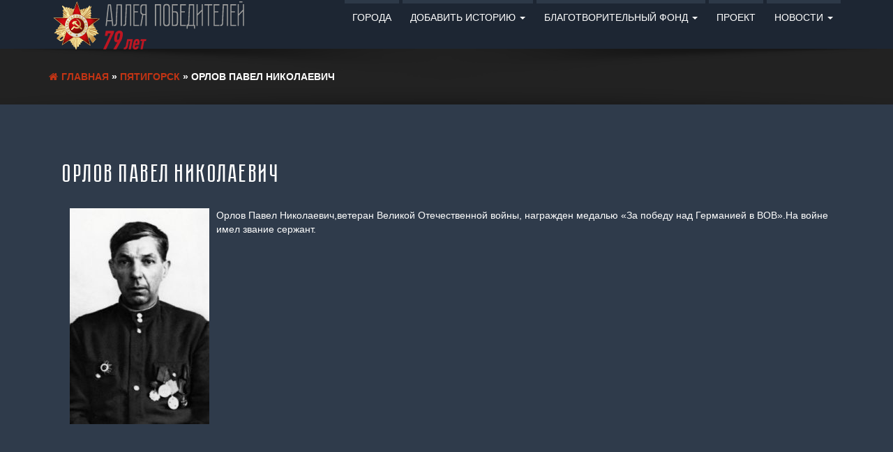

--- FILE ---
content_type: text/html; charset=UTF-8
request_url: http://pobeda.lizing-p.ru/pjatigorsk/orlov-pavel-nikolaevich.html
body_size: 13714
content:
<!DOCTYPE html>
<html lang="ru-RU">
	<head>
		<meta http-equiv="content-type" content="text/html; charset=UTF-8" />
		<meta http-equiv="X-UA-Compatible" content="IE=edge">
		<meta name="viewport" content="width=device-width, initial-scale=1">
		<link rel="pingback" href="http://pobeda.lizing-p.ru/xmlrpc.php" />
		
		
		
		
<meta name="description" content="" />


<meta name="keywords" content="" />		
		
		
		
		
		<title>Орлов Павел Николаевич &#8212; Аллея победителей</title>
<meta name='robots' content='max-image-preview:large' />
<link rel="alternate" type="application/rss+xml" title="Аллея победителей &raquo; Лента" href="http://pobeda.lizing-p.ru/feed" />
<link rel="alternate" type="application/rss+xml" title="Аллея победителей &raquo; Лента комментариев" href="http://pobeda.lizing-p.ru/comments/feed" />
<link rel="alternate" type="application/rss+xml" title="Аллея победителей &raquo; Лента комментариев к &laquo;Орлов Павел Николаевич&raquo;" href="http://pobeda.lizing-p.ru/pjatigorsk/orlov-pavel-nikolaevich.html/feed" />
<script type="text/javascript">
window._wpemojiSettings = {"baseUrl":"https:\/\/s.w.org\/images\/core\/emoji\/14.0.0\/72x72\/","ext":".png","svgUrl":"https:\/\/s.w.org\/images\/core\/emoji\/14.0.0\/svg\/","svgExt":".svg","source":{"concatemoji":"http:\/\/pobeda.lizing-p.ru\/wp-includes\/js\/wp-emoji-release.min.js?ver=6.1.9"}};
/*! This file is auto-generated */
!function(e,a,t){var n,r,o,i=a.createElement("canvas"),p=i.getContext&&i.getContext("2d");function s(e,t){var a=String.fromCharCode,e=(p.clearRect(0,0,i.width,i.height),p.fillText(a.apply(this,e),0,0),i.toDataURL());return p.clearRect(0,0,i.width,i.height),p.fillText(a.apply(this,t),0,0),e===i.toDataURL()}function c(e){var t=a.createElement("script");t.src=e,t.defer=t.type="text/javascript",a.getElementsByTagName("head")[0].appendChild(t)}for(o=Array("flag","emoji"),t.supports={everything:!0,everythingExceptFlag:!0},r=0;r<o.length;r++)t.supports[o[r]]=function(e){if(p&&p.fillText)switch(p.textBaseline="top",p.font="600 32px Arial",e){case"flag":return s([127987,65039,8205,9895,65039],[127987,65039,8203,9895,65039])?!1:!s([55356,56826,55356,56819],[55356,56826,8203,55356,56819])&&!s([55356,57332,56128,56423,56128,56418,56128,56421,56128,56430,56128,56423,56128,56447],[55356,57332,8203,56128,56423,8203,56128,56418,8203,56128,56421,8203,56128,56430,8203,56128,56423,8203,56128,56447]);case"emoji":return!s([129777,127995,8205,129778,127999],[129777,127995,8203,129778,127999])}return!1}(o[r]),t.supports.everything=t.supports.everything&&t.supports[o[r]],"flag"!==o[r]&&(t.supports.everythingExceptFlag=t.supports.everythingExceptFlag&&t.supports[o[r]]);t.supports.everythingExceptFlag=t.supports.everythingExceptFlag&&!t.supports.flag,t.DOMReady=!1,t.readyCallback=function(){t.DOMReady=!0},t.supports.everything||(n=function(){t.readyCallback()},a.addEventListener?(a.addEventListener("DOMContentLoaded",n,!1),e.addEventListener("load",n,!1)):(e.attachEvent("onload",n),a.attachEvent("onreadystatechange",function(){"complete"===a.readyState&&t.readyCallback()})),(e=t.source||{}).concatemoji?c(e.concatemoji):e.wpemoji&&e.twemoji&&(c(e.twemoji),c(e.wpemoji)))}(window,document,window._wpemojiSettings);
</script>
<style type="text/css">
img.wp-smiley,
img.emoji {
	display: inline !important;
	border: none !important;
	box-shadow: none !important;
	height: 1em !important;
	width: 1em !important;
	margin: 0 0.07em !important;
	vertical-align: -0.1em !important;
	background: none !important;
	padding: 0 !important;
}
</style>
	<link rel='stylesheet' id='wp-block-library-css' href='http://pobeda.lizing-p.ru/wp-includes/css/dist/block-library/style.min.css?ver=6.1.9' type='text/css' media='all' />
<link rel='stylesheet' id='classic-theme-styles-css' href='http://pobeda.lizing-p.ru/wp-includes/css/classic-themes.min.css?ver=1' type='text/css' media='all' />
<style id='global-styles-inline-css' type='text/css'>
body{--wp--preset--color--black: #000000;--wp--preset--color--cyan-bluish-gray: #abb8c3;--wp--preset--color--white: #ffffff;--wp--preset--color--pale-pink: #f78da7;--wp--preset--color--vivid-red: #cf2e2e;--wp--preset--color--luminous-vivid-orange: #ff6900;--wp--preset--color--luminous-vivid-amber: #fcb900;--wp--preset--color--light-green-cyan: #7bdcb5;--wp--preset--color--vivid-green-cyan: #00d084;--wp--preset--color--pale-cyan-blue: #8ed1fc;--wp--preset--color--vivid-cyan-blue: #0693e3;--wp--preset--color--vivid-purple: #9b51e0;--wp--preset--gradient--vivid-cyan-blue-to-vivid-purple: linear-gradient(135deg,rgba(6,147,227,1) 0%,rgb(155,81,224) 100%);--wp--preset--gradient--light-green-cyan-to-vivid-green-cyan: linear-gradient(135deg,rgb(122,220,180) 0%,rgb(0,208,130) 100%);--wp--preset--gradient--luminous-vivid-amber-to-luminous-vivid-orange: linear-gradient(135deg,rgba(252,185,0,1) 0%,rgba(255,105,0,1) 100%);--wp--preset--gradient--luminous-vivid-orange-to-vivid-red: linear-gradient(135deg,rgba(255,105,0,1) 0%,rgb(207,46,46) 100%);--wp--preset--gradient--very-light-gray-to-cyan-bluish-gray: linear-gradient(135deg,rgb(238,238,238) 0%,rgb(169,184,195) 100%);--wp--preset--gradient--cool-to-warm-spectrum: linear-gradient(135deg,rgb(74,234,220) 0%,rgb(151,120,209) 20%,rgb(207,42,186) 40%,rgb(238,44,130) 60%,rgb(251,105,98) 80%,rgb(254,248,76) 100%);--wp--preset--gradient--blush-light-purple: linear-gradient(135deg,rgb(255,206,236) 0%,rgb(152,150,240) 100%);--wp--preset--gradient--blush-bordeaux: linear-gradient(135deg,rgb(254,205,165) 0%,rgb(254,45,45) 50%,rgb(107,0,62) 100%);--wp--preset--gradient--luminous-dusk: linear-gradient(135deg,rgb(255,203,112) 0%,rgb(199,81,192) 50%,rgb(65,88,208) 100%);--wp--preset--gradient--pale-ocean: linear-gradient(135deg,rgb(255,245,203) 0%,rgb(182,227,212) 50%,rgb(51,167,181) 100%);--wp--preset--gradient--electric-grass: linear-gradient(135deg,rgb(202,248,128) 0%,rgb(113,206,126) 100%);--wp--preset--gradient--midnight: linear-gradient(135deg,rgb(2,3,129) 0%,rgb(40,116,252) 100%);--wp--preset--duotone--dark-grayscale: url('#wp-duotone-dark-grayscale');--wp--preset--duotone--grayscale: url('#wp-duotone-grayscale');--wp--preset--duotone--purple-yellow: url('#wp-duotone-purple-yellow');--wp--preset--duotone--blue-red: url('#wp-duotone-blue-red');--wp--preset--duotone--midnight: url('#wp-duotone-midnight');--wp--preset--duotone--magenta-yellow: url('#wp-duotone-magenta-yellow');--wp--preset--duotone--purple-green: url('#wp-duotone-purple-green');--wp--preset--duotone--blue-orange: url('#wp-duotone-blue-orange');--wp--preset--font-size--small: 13px;--wp--preset--font-size--medium: 20px;--wp--preset--font-size--large: 36px;--wp--preset--font-size--x-large: 42px;--wp--preset--spacing--20: 0.44rem;--wp--preset--spacing--30: 0.67rem;--wp--preset--spacing--40: 1rem;--wp--preset--spacing--50: 1.5rem;--wp--preset--spacing--60: 2.25rem;--wp--preset--spacing--70: 3.38rem;--wp--preset--spacing--80: 5.06rem;}:where(.is-layout-flex){gap: 0.5em;}body .is-layout-flow > .alignleft{float: left;margin-inline-start: 0;margin-inline-end: 2em;}body .is-layout-flow > .alignright{float: right;margin-inline-start: 2em;margin-inline-end: 0;}body .is-layout-flow > .aligncenter{margin-left: auto !important;margin-right: auto !important;}body .is-layout-constrained > .alignleft{float: left;margin-inline-start: 0;margin-inline-end: 2em;}body .is-layout-constrained > .alignright{float: right;margin-inline-start: 2em;margin-inline-end: 0;}body .is-layout-constrained > .aligncenter{margin-left: auto !important;margin-right: auto !important;}body .is-layout-constrained > :where(:not(.alignleft):not(.alignright):not(.alignfull)){max-width: var(--wp--style--global--content-size);margin-left: auto !important;margin-right: auto !important;}body .is-layout-constrained > .alignwide{max-width: var(--wp--style--global--wide-size);}body .is-layout-flex{display: flex;}body .is-layout-flex{flex-wrap: wrap;align-items: center;}body .is-layout-flex > *{margin: 0;}:where(.wp-block-columns.is-layout-flex){gap: 2em;}.has-black-color{color: var(--wp--preset--color--black) !important;}.has-cyan-bluish-gray-color{color: var(--wp--preset--color--cyan-bluish-gray) !important;}.has-white-color{color: var(--wp--preset--color--white) !important;}.has-pale-pink-color{color: var(--wp--preset--color--pale-pink) !important;}.has-vivid-red-color{color: var(--wp--preset--color--vivid-red) !important;}.has-luminous-vivid-orange-color{color: var(--wp--preset--color--luminous-vivid-orange) !important;}.has-luminous-vivid-amber-color{color: var(--wp--preset--color--luminous-vivid-amber) !important;}.has-light-green-cyan-color{color: var(--wp--preset--color--light-green-cyan) !important;}.has-vivid-green-cyan-color{color: var(--wp--preset--color--vivid-green-cyan) !important;}.has-pale-cyan-blue-color{color: var(--wp--preset--color--pale-cyan-blue) !important;}.has-vivid-cyan-blue-color{color: var(--wp--preset--color--vivid-cyan-blue) !important;}.has-vivid-purple-color{color: var(--wp--preset--color--vivid-purple) !important;}.has-black-background-color{background-color: var(--wp--preset--color--black) !important;}.has-cyan-bluish-gray-background-color{background-color: var(--wp--preset--color--cyan-bluish-gray) !important;}.has-white-background-color{background-color: var(--wp--preset--color--white) !important;}.has-pale-pink-background-color{background-color: var(--wp--preset--color--pale-pink) !important;}.has-vivid-red-background-color{background-color: var(--wp--preset--color--vivid-red) !important;}.has-luminous-vivid-orange-background-color{background-color: var(--wp--preset--color--luminous-vivid-orange) !important;}.has-luminous-vivid-amber-background-color{background-color: var(--wp--preset--color--luminous-vivid-amber) !important;}.has-light-green-cyan-background-color{background-color: var(--wp--preset--color--light-green-cyan) !important;}.has-vivid-green-cyan-background-color{background-color: var(--wp--preset--color--vivid-green-cyan) !important;}.has-pale-cyan-blue-background-color{background-color: var(--wp--preset--color--pale-cyan-blue) !important;}.has-vivid-cyan-blue-background-color{background-color: var(--wp--preset--color--vivid-cyan-blue) !important;}.has-vivid-purple-background-color{background-color: var(--wp--preset--color--vivid-purple) !important;}.has-black-border-color{border-color: var(--wp--preset--color--black) !important;}.has-cyan-bluish-gray-border-color{border-color: var(--wp--preset--color--cyan-bluish-gray) !important;}.has-white-border-color{border-color: var(--wp--preset--color--white) !important;}.has-pale-pink-border-color{border-color: var(--wp--preset--color--pale-pink) !important;}.has-vivid-red-border-color{border-color: var(--wp--preset--color--vivid-red) !important;}.has-luminous-vivid-orange-border-color{border-color: var(--wp--preset--color--luminous-vivid-orange) !important;}.has-luminous-vivid-amber-border-color{border-color: var(--wp--preset--color--luminous-vivid-amber) !important;}.has-light-green-cyan-border-color{border-color: var(--wp--preset--color--light-green-cyan) !important;}.has-vivid-green-cyan-border-color{border-color: var(--wp--preset--color--vivid-green-cyan) !important;}.has-pale-cyan-blue-border-color{border-color: var(--wp--preset--color--pale-cyan-blue) !important;}.has-vivid-cyan-blue-border-color{border-color: var(--wp--preset--color--vivid-cyan-blue) !important;}.has-vivid-purple-border-color{border-color: var(--wp--preset--color--vivid-purple) !important;}.has-vivid-cyan-blue-to-vivid-purple-gradient-background{background: var(--wp--preset--gradient--vivid-cyan-blue-to-vivid-purple) !important;}.has-light-green-cyan-to-vivid-green-cyan-gradient-background{background: var(--wp--preset--gradient--light-green-cyan-to-vivid-green-cyan) !important;}.has-luminous-vivid-amber-to-luminous-vivid-orange-gradient-background{background: var(--wp--preset--gradient--luminous-vivid-amber-to-luminous-vivid-orange) !important;}.has-luminous-vivid-orange-to-vivid-red-gradient-background{background: var(--wp--preset--gradient--luminous-vivid-orange-to-vivid-red) !important;}.has-very-light-gray-to-cyan-bluish-gray-gradient-background{background: var(--wp--preset--gradient--very-light-gray-to-cyan-bluish-gray) !important;}.has-cool-to-warm-spectrum-gradient-background{background: var(--wp--preset--gradient--cool-to-warm-spectrum) !important;}.has-blush-light-purple-gradient-background{background: var(--wp--preset--gradient--blush-light-purple) !important;}.has-blush-bordeaux-gradient-background{background: var(--wp--preset--gradient--blush-bordeaux) !important;}.has-luminous-dusk-gradient-background{background: var(--wp--preset--gradient--luminous-dusk) !important;}.has-pale-ocean-gradient-background{background: var(--wp--preset--gradient--pale-ocean) !important;}.has-electric-grass-gradient-background{background: var(--wp--preset--gradient--electric-grass) !important;}.has-midnight-gradient-background{background: var(--wp--preset--gradient--midnight) !important;}.has-small-font-size{font-size: var(--wp--preset--font-size--small) !important;}.has-medium-font-size{font-size: var(--wp--preset--font-size--medium) !important;}.has-large-font-size{font-size: var(--wp--preset--font-size--large) !important;}.has-x-large-font-size{font-size: var(--wp--preset--font-size--x-large) !important;}
.wp-block-navigation a:where(:not(.wp-element-button)){color: inherit;}
:where(.wp-block-columns.is-layout-flex){gap: 2em;}
.wp-block-pullquote{font-size: 1.5em;line-height: 1.6;}
</style>
<link rel='stylesheet' id='contact-form-7-css' href='http://pobeda.lizing-p.ru/wp-content/plugins/contact-form-7/includes/css/styles.css?ver=5.7.4' type='text/css' media='all' />
<link rel='stylesheet' id='usp_style-css' href='http://pobeda.lizing-p.ru/wp-content/themes/eleganto/usp/usp.css?ver=20230311' type='text/css' media='all' />
<link rel='stylesheet' id='bootstrap-css' href='http://pobeda.lizing-p.ru/wp-content/themes/eleganto/css/bootstrap.css?ver=3.3.6' type='text/css' media='all' />
<link rel='stylesheet' id='eleganto-stylesheet-css' href='http://pobeda.lizing-p.ru/wp-content/themes/eleganto/style.css?ver=1.2.1' type='text/css' media='all' />
<link rel='stylesheet' id='font-awesome-css' href='http://pobeda.lizing-p.ru/wp-content/themes/eleganto/css/font-awesome.min.css?ver=4.7.0' type='text/css' media='all' />
<link rel='stylesheet' id='flexslider-css' href='http://pobeda.lizing-p.ru/wp-content/themes/eleganto/css/flexslider.css?ver=2.6.0' type='text/css' media='all' />
<link rel='stylesheet' id='eleganto-portfolio-css-css' href='http://pobeda.lizing-p.ru/wp-content/themes/eleganto/css/portfolio.css?ver=1' type='text/css' media='all' />
<!--n2css--><script type='text/javascript' src='http://pobeda.lizing-p.ru/wp-includes/js/jquery/jquery.min.js?ver=3.6.1' id='jquery-core-js'></script>
<script type='text/javascript' src='http://pobeda.lizing-p.ru/wp-includes/js/jquery/jquery-migrate.min.js?ver=3.3.2' id='jquery-migrate-js'></script>
<script type='text/javascript' src='http://pobeda.lizing-p.ru/wp-content/plugins/user-submitted-posts/resources/jquery.cookie.js?ver=20230311' id='usp_cookie-js'></script>
<script type='text/javascript' src='http://pobeda.lizing-p.ru/wp-content/plugins/user-submitted-posts/resources/jquery.parsley.min.js?ver=20230311' id='usp_parsley-js'></script>
<script type='text/javascript' id='usp_core-js-before'>
var usp_custom_field = "usp_custom_field"; var usp_custom_field_2 = "             \u0421\u043e\u0433\u043b\u0430\u0441\u0435\u043d(\u0430) \u043d\u0430 \u043e\u0431\u0440\u0430\u0431\u043e\u0442\u043a\u0443 \u043f\u0435\u0440\u0441\u043e\u043d\u0430\u043b\u044c\u043d\u044b\u0445 \u0434\u0430\u043d\u043d\u044b\u0445    "; var usp_custom_checkbox = "usp_custom_checkbox"; var usp_case_sensitivity = "false"; var usp_challenge_response = "8"; var usp_min_images = 0; var usp_max_images = 1; var usp_parsley_error = "\u041d\u0435\u043f\u0440\u0430\u0432\u0438\u043b\u044c\u043d\u044b\u0439 \u043e\u0442\u0432\u0435\u0442."; var usp_multiple_cats = 0; var usp_existing_tags = 0; var usp_recaptcha_disp = "hide"; var usp_recaptcha_vers = "2"; var usp_recaptcha_key = ""; 
</script>
<script type='text/javascript' src='http://pobeda.lizing-p.ru/wp-content/plugins/user-submitted-posts/resources/jquery.usp.core.js?ver=20230311' id='usp_core-js'></script>
<link rel="https://api.w.org/" href="http://pobeda.lizing-p.ru/wp-json/" /><link rel="alternate" type="application/json" href="http://pobeda.lizing-p.ru/wp-json/wp/v2/posts/15251" /><link rel="EditURI" type="application/rsd+xml" title="RSD" href="http://pobeda.lizing-p.ru/xmlrpc.php?rsd" />
<link rel="wlwmanifest" type="application/wlwmanifest+xml" href="http://pobeda.lizing-p.ru/wp-includes/wlwmanifest.xml" />
<meta name="generator" content="WordPress 6.1.9" />
<link rel="canonical" href="http://pobeda.lizing-p.ru/pjatigorsk/orlov-pavel-nikolaevich.html" />
<link rel='shortlink' href='http://pobeda.lizing-p.ru/?p=15251' />
<link rel="alternate" type="application/json+oembed" href="http://pobeda.lizing-p.ru/wp-json/oembed/1.0/embed?url=http%3A%2F%2Fpobeda.lizing-p.ru%2Fpjatigorsk%2Forlov-pavel-nikolaevich.html" />
<link rel="alternate" type="text/xml+oembed" href="http://pobeda.lizing-p.ru/wp-json/oembed/1.0/embed?url=http%3A%2F%2Fpobeda.lizing-p.ru%2Fpjatigorsk%2Forlov-pavel-nikolaevich.html&#038;format=xml" />
<style type="text/css" id="custom-background-css">
body.custom-background { background-color: #2f3b4b; background-image: url("http://testsite.altcreative.ru/wp-content/uploads/2019/12/bg-03-3.jpg"); background-position: center center; background-size: auto; background-repeat: no-repeat; background-attachment: fixed; }
</style>
	<link rel="icon" href="http://pobeda.lizing-p.ru/wp-content/uploads/2019/12/favicon.jpg" sizes="32x32" />
<link rel="icon" href="http://pobeda.lizing-p.ru/wp-content/uploads/2019/12/favicon.jpg" sizes="192x192" />
<link rel="apple-touch-icon" href="http://pobeda.lizing-p.ru/wp-content/uploads/2019/12/favicon.jpg" />
<meta name="msapplication-TileImage" content="http://pobeda.lizing-p.ru/wp-content/uploads/2019/12/favicon.jpg" />
		<style type="text/css" id="wp-custom-css">
			@font-face { 
    font-family: nottitle; 
    src: url('/wp-content/themes/eleganto/fonts/pobeda-bold.ttf'); 
  }
   @font-face { 
    font-family: nottitle !important; 
  }
  
  h1, .h1,
  h2, .h2,
  h3, .h3,
  h4, .h4,
  h5, .h5,
  h6, .h6,
  #primary-menu, h3 a {
  font-family:'nottitle' !important;
      letter-spacing: 0.5px;
      font-weight: normal;
  }
  
  .intro h3 {
      opacity: 1;
      color: #ffffff;
      word-break: normal;
      width:80%;
          margin:0 auto;
      min-width:380px;
  }
  
  .intro {
      padding-top: 110px;
      padding-bottom: 110px;
  }
  
  .rsrc-author-credits {
      padding: 5px;
  }
  
  ul#menu-glavnoe-menju-1, .rsrc-top-menu, #back-top {
      display: none !important;
  }
  
  .navbar-inverse .navbar-nav > .active > a, .navbar-inverse .navbar-nav > .active > a:hover, .navbar-inverse .navbar-nav > .active > a:focus {
      color: #ffffff;
      background-color: rgba(47, 59, 75, 0.9);
  }
  #main-navigation .nav a:after {
      background-color: rgba(47, 59, 75, 0.9);
  }
  
  .btn-default:hover, .btn-default:focus, .btn-default:active, .btn-default.active, .open > .dropdown-toggle.btn, .btn-default:active, .btn-default.active, input[type="submit"]:hover, button:hover, a.comment-reply-link:hover {
      border-color: #87210a;
      background-color: #87210a;
  }
  .btn-default, input[type="submit"], button, a.comment-reply-link {
      border: 2px solid #87210a;
      color: #87210a;
  }
  #back-top span {
      background-color: #87210a;
  }
  a {
      color: #c33414;
  }
  input.wpcf7-form-control.wpcf7-submit {
      color: #fff;
  }
  input, button, select, textarea {
      color: #a7a7a7;
  }
  input#user-submitted-post {
      color: #ffffff !important;
  }
  .btn-default, input[type="submit"], button, a.comment-reply-link {
      color: #ffffff !important;
  }
  a:hover, a:focus {
      color: #c73615;
  }
  
  .flexslider-inner {
      width: 1px;
      height: 1px;
  overflow: hidden;
      background-color: rgba(0, 0, 0, 0);
  }
  
  
  .single-post .entry-content img {
      float: left;
      margin: 0 10px;
  }
  
  
  .entry-summary, .post-meta {
  display:none;
  }
  .single-thumbnail {
      display: none;
  }
  .category-novosti .single-thumbnail {
      display: block !important;
  }
  .category-novosti img, .category-novosti img {
      max-width: 100% !important;
      max-height: 100% !important;
  }
  .category-novosti .post-navigation {
      display: none;
  }
  .category-novosti article.article-content {
      width: 50%;
      height: auto;
  }
  .category-novosti article header h2 {
      height: auto;
  }
  .category-novosti .rsrc-content {
      max-width: 940px;
  }
  .category-novosti .featured-thumbnail img {
      max-height: 300px !important;
      overflow: hidden;
      object-fit: cover;
      object-position: 0 0;
  }
  .category-novosti a.btn.btn-default.btn-md {
      display: none;
  }
  .category-novosti .rsrc-footer img, .category-novosti .rsrc-footer img {
      max-height: 40px !important;
  }
  .category-novosti .featured-thumbnail img {
      border:0px;
  }
  @media screen and (max-width:768px) {
      .category-novosti article.article-content {
      width: 95% !important;
          margin:0 auto !important;
  }
  .category-novosti .featured-thumbnail img {
      max-height: 500px !important;
  }
  .category-novosti article.article-content {
      height: auto !important;
  }
  }
  
  
  .single-post .category-novosti .entry-content img {
      float: none;
      margin: 0 auto;
      pointer-events: none !important;
      cursor: default !important;
  }
  .single-post .category-novosti .entry-content a img {
      pointer-events: none !important;
      cursor: default !important;
  }
  img.alignright { float: right; margin: 0 0 1em 1em; }
  img.alignleft { float: left; margin: 0 1em 1em 0; }
  img.aligncenter {
		display: block;
		margin-left: auto;
		margin-right: auto;
}
  .alignright { float: right; }
  .alignleft { float: left; }
  .aligncenter { display: block; margin-left: auto; margin-right: auto; }
  
  
  
  
  @media screen and (min-width: 992px) {
  article.article-content {
      width: 20%;
      height:470px;
  }
      article.article-content:nth-of-type(3n+1), article.article-content:nth-of-type(4n+1) {
      clear: none;
  }
      article header h2 {
      height: 109px;
  }
  }
  @media screen and (max-width: 991px) {
      .divleft, .divright, .divcenter {
          width:100% !important;
              max-height: 600px !important;
      }
  article.article-content {
      width: 30%;
      float: left;
  }
      article.article-content:nth-of-type(2n+1) {
      clear: none;
  }
      article header h2 {
      height: 109px;
  }
  }
  @media (min-width: 768px) and (max-width: 1200px) {
      .second.table-cell {
              width: 30% !important;
      }
      .second.table-cell h3 {
      font-size: 1.4em !important;
  }
          .second.table-cell h4 {
      font-size: 1.2em !important;
              padding-top: 7px;
  }
  }
  @media (min-width: 668px) and (max-width: 768px) {
      .second.table-cell h2 {
          font-size: 2em !important;
      }
  .second.table-cell {
      min-width: 200px !important;
      padding: 5px 10px !important;
  }
      .second.table-cell p {
      display: none;
  }
      .third.table-cell {
      width: 25% !important;
      min-width: 190px !important;
      padding: 10px !important;
  }
  }
  @media screen and (max-width: 668px) {
          .first.table-cell img {
          display:none;
      }
              .second.table-cell h3 {
      font-size: 1.4em !important;
  }
      .second.table-cell h4 {
      padding-top: 0;
  }
  }
  @media screen and (max-width: 450px) {
  article.article-content {
      width: 49%;
      float: left;
      height:392px;
  }
      article.article-content:nth-of-type(2n+1) {
      clear: none;
  }
      .intro h3 {
          font-size: 1.5em !important;
      }
      .intro {
      padding-top: 50px;
      padding-bottom: 70px;
  }
      .second.table-cell, .third.table-cell {
      text-align: center;
      width: 100% !important;
  }
      .rsrc-main-menu {
      top: 0 !important;
  }
  }
  
  
  
  
  
  
  
  @media screen and (min-width:768px) {
      .rsrc-main-menu {
      background: -moz-linear-gradient(top, rgba(0, 0, 0, 0.85) 0%, rgba(0, 0, 0, 0.66) 100%);
      background: -webkit-linear-gradient(top, rgba(0, 0, 0, 0.85) 0%, rgba(0, 0, 0, 0.66) 100%);
      background: linear-gradient(to bottom, #1d2633 0%, #1d2633 100%);
      filter: progid: DXImageTransform.Microsoft.gradient( startColorstr='#a6000000', endColorstr='#00000000', GradientType=0);
      }
  }
  @media screen and (max-width:1024px) {
  .featured-thumbnail {
      min-height: 237px !important;
      }
      article.article-content {
      height: 410px !important;
  }
  }
  @media screen and (min-width:1024px) {
          .article-content .col-md-12 img {
  /*    max-height: 237px;
      overflow: hidden;*/
  }
  .flexslider-container {
      max-height: 800px;
      height: auto !important;
  }
  /*	.featured-thumbnail {
          height: 297px;
      }*/
  }
  /*Видео фон*/
  .video-hero {
    padding: 450px 0;
    background: #444 url(https://c.radikal.ru/c06/1809/60/ed3ac1815a4b.png);
    overflow: hidden;
    position: relative;
  }
  .about-title {
    font-family: sans-serif;
    font-size: 70px;
    text-align: center;
    position: relative;
    opacity: .5;
  }
  .about-title a{  
    text-decoration: none;
    color: #fff;
  }
  /* VIDEO */
  .video-hero .video {
    position: absolute;
    top: 50%;
    left: 50%;
    z-index: 0;
    width: 100%;
    transform: translate(-50%, -50%);
    opacity: 0.5;
  }
  @media (min-width: 480px) and (max-width: 768px) {
      .mapcat {
          max-height:245px;
          overflow:hidden;
      }	
  }
  
  @media (max-width: 768px) {
      .article-content .col-md-12 img {
      max-height: 241px;
      overflow: hidden;
  }
    .video-hero {
       padding: 0;
    }  
      .mapcat {
      margin: 10px !important;
          width: 45% !important;
      }
      .mapcat-2 {
      margin: 0 auto !important;
      width: 50% !important;
      float: none !important;
      text-align: center;
  }
      .flexslider-container, .homepage-slider .slides, .homepage-slider .flex-viewport {
      height: auto;
  }	
  }
  @media (max-width: 480px) {
      .featured-thumbnail {
      min-height: 207px !important;
  }
      .onecol, .tocol {
          width:95% !important;
          margin:10px;
      }	
      
    .about-title{
      font-size: 40px;
    }
      input#s {
          width: 97% !important;
      min-width: 97% !important;
          margin: 10px 5px;;
      }
  .mains, .mains-zero {
      width: 95% !important;
      }
      .mains-zero {
      margin:10px !important;
      }
      input.sim {
      width: 50%;
          margin-left: 23%;
      }
      .second.table-cell p {
      display: none;
  }
      .rsrc-main .rsrc-post-content {
      padding: 5px;
  }
      .row.container.rsrc-content {
          padding: 0px;
      }
      
  .third.table-cell	p {
      margin: 5px;
      float: left;
      min-width: 45% !important;
  }
      .third.table-cell {
              min-width: 100% !important;
      padding: 5px !important;
      }
  .article-content .col-md-12 img {
      max-height: 208px;
      overflow: hidden;
  }
          .mapcat {
          width: 95% !important;
              height: auto;
      overflow: hidden;
      }
      .mapcat-2 {
      width: 95% !important;
  }
      
      
      
      
  }
  
  
  
  
  .rsrc-content {
      background-color: #2220;
  }
  
  
  /*******Таблица*******/
  .table{
              display:table;
              width: 100%;
      border-collapse: separate;
      border-spacing: 7px 11px;
          }
  .table-row-1, .table-row-2 {
      display:table-row;
          transition:0.5s;
  }
  .table-row-1:hover, .table-row-2:hover {
      transition:0.5s;
      background-color: rgba(29, 38, 51, 0.9);
  }
/* Цвет таблицы при наведении
  .table-row-1:hover, .table-row-2:hover {
      transition:0.5s;
      background-color:#ffffffb8;
  }
*/
/* Цвет таблицы новостей */
/*  .table-row-2 {
      background-color: #bbbbbb69;
  }
  .table-row-1 {
      background-color: #ffffff7d;
  }
*/
  .table-row-1 {
      background-color: rgba(29, 38, 51, 0.4);
  }
  .table-row-2 {
      background-color: rgba(29, 38, 51, 0.4);
  }
  .table-cell {
      display:table-cell;
  }
          .first.table-cell{
						overflow:hidden;
              float:left;
              width:35%;
              min-width:250px;
              max-height: 200px;
          }
          .second.table-cell{
              float:left;
              width:40%;
              min-width:300px;
                      padding: 5px 20px;
          }
          .third.table-cell{
              float:left;
              width:25%;
              min-width:250px;
                      font-size: 1.2em;
                      padding: 20px;
          }
  .second.table-cell h3, .second.table-cell h4 {
      margin:0;
  }
  .second.table-cell h4 {
      padding-top: 10px;
  }
  .second.table-cell h2 {
          margin-top: 0px;
      font-size: 2.25em;
      border: 2px solid #fff;
      text-align: center;
      transition:0.5s;
  }
  .second.table-cell h2:hover {
      letter-spacing: 2px;
      transition:0.5s;
  }
  .third.table-cell a, .second.table-cell a {
      color:#fff;
  }
  .first.table-cell img {
      margin: 0 2px;
		  width: 100%;
   height: auto;
   object-fit: contain;
  }
  /*******Конец таблицы**********/
  
  div#user-submitted-posts select {
      background-color: #f2f2f2;
      color: #757575;
      padding: 12px;
      min-width: 300px;
      width: 100%;
      max-width: 600px;
  }
  div#user-submitted-posts fieldset input.usp-input, div#user-submitted-posts textarea.usp-textarea {
          min-width: 300px;
      width:100%;
      max-width: 600px;
  }
  div#user-submitted-posts fieldset {
      max-width:650px;
      margin:0 auto;
  }
  div#user-submitted-posts {
      margin: 0 auto;
  }
  div#user-submitted-posts fieldset.usp-images {
      margin: 25px auto;
  }
  div#user-submitted-posts div#usp-submit {
      margin: 20px auto;
      max-width: 650px;
  }
  div#user-submitted-posts fieldset label {
      padding-top: 10px;
      font-size: 110%;
  }
  input#user-submitted-custom {
      color: #757575;
  }
  
  
  li.parsley-pattern {
      display: inline-block;
      margin: 0;
      padding: 5px 10px;
      color: #fff;
      background-color: #cc3333;
  }
  
  .category .error-template input[type="submit"] {
      color: #111111;
  }
  
  .rsrc-comments {
      display: none;
  }
  .rsrc-main .rsrc-post-content .entry-content {
   min-height: 62vh;
  }
  .row.container.rsrc-content {
      min-height: calc(100vh - 131px);
  }
  .search-no-results .rsrc-post-content {
      display: none;
  }
  
  .btn-primary {
      background-color: #c33414;
      border-color: #c33414;
  }
  .btn-primary:hover, .btn-primary:active, .btn-primary:focus {
      background-color: #942810;
      border-color: #942810;
  }
  
  .single p {
      font-size: 1.25em;
  }
  
  .mains {
      width: 45%;
      min-width: 200px;
      float: left;
      border: 2px solid #faf9f9;
      margin: 10px;
      text-align: center;
  }
  .mains h3 {
          transition:1s;
  }
  .mains h3:hover {
      transition:1s;
      letter-spacing: 2px;
  }
  .mains-zero {
      width: 50%;
      min-width: 200px;
      float: left;
      border: 2px solid #faf9f9;
      margin: 10px 25%;
      text-align: center;
  }
  .mains-zero h3 {
          transition:1s;
  }
  .mains-zero h3:hover {
      transition:1s;
      letter-spacing: 2px;
  }
  
  .field {
      max-width: 300px !important;
  }
  form#searchform {
      position: relative;
      max-width: 390px;
      margin: 20px auto;
  }
  
  .mapcat {
      margin:10px 10px 50px 10px;
      width: 31%;
      float: left;
      max-height: 250px;
      overflow: hidden;
  }
  .mapcat-2 {
      margin:10px 10px 50px 10px;
      width: 31%;
      float: left;
      font-size: 1.2em;
  }
  .mapcat-2 h3 {
      font-size: 2.1em;
  }
  .mapcat-2 h4 {
  font-size: 1.7em;
  }
  .onecol {
      float:left;
      width:50%;
  }
  .tocol {
      float:left;
      width:50%;
  }
  .tocol img {
      max-height: 250px;
  }
  
  .featured-thumbnail img {
      width: auto;
      max-height: 298px;
  }
  
  .page #breadcrumbs {
      display:none;
  }
  
  .featured-thumbnail {
      min-height: 297px;
  }
  
  
  
  .control-navigation-container.next, .control-navigation-container.prev {
      display: none !important;
  }
  
  .home .section {
      position: relative;
      z-index: 1;
      padding: 25px 0 0 0;
  }
  
  .single-post .entry-content img {
      pointer-events: none;
      cursor: default;
  }
  textarea::placeholder, input::placeholder, textarea, input {
      color: #000 !important;
  }
  div#user-submitted-posts select {
      color: #000000;
  }
  
  .page-id-94 .aligncenter {
      border: 2px solid #fff !important;
  }
  .page-id-94 ol {
      font-size: 1.3em;
      line-height: 1.6em;
  }
  
  .featured-thumbnail img{  
      width: 100%;
      height: 100%;
      background: #eee;
      border: 5px solid transparent;
      -moz-border-image: -moz-linear-gradient(top, #3acfd5 0%, #3a4ed5 100%);  
      -webkit-border-image: -webkit-linear-gradient(top, #ffa500 0%, #634002 100%);  
      border-image: linear-gradient(to bottombottom, #ffa500 0%, #634002 100%);  
      border-image-slice: 1;  
  }
  
  
  #blog_section .section, #main-navigation .nav a.nav-blog_section:after, #blog_section .sub-title span {
      background-color: #1d100a;
      background-image: url(/wp-content/uploads/2020/01/fon.jpg);
      background-repeat: no-repeat;
      background-attachment: fixed;
      background-size: cover;
  }
  #blog_section .border-top, #blog_section .border-bottom {
      border-color: #d0c5c1;
  }
  
  .section0 .border-bottom, .section4 .border-bottom {
      margin-bottom: -60px;
  }
  
  .home #blog_section .section a, .home #blog_section input[type="submit"] {
      color: #292726 !important;
  }
  .home #blog_section a.btn.btn-default.btn-md:hover, .home #blog_section input[type="submit"]:hover {
      color: #fff !important;
  }
  .page-id-8 input.usp-input.usp-clone {
      color: #fff !important;
  }
  
  .prlx.img-holder, .prlx.img-holder img {
      width: 100% !important;
  }
/***** Другие параметры *****/
#contact_section .sub-title span {
    background-color: rgba(47, 59, 75, 0.9);
}


.dropdown-menu {
    background-color: rgba(47, 59, 75, 0.9);
}

.dropdown-menu > .active > a, .dropdown-menu > .active > a:hover, .dropdown-menu > .active > a:focus {
    color: #fff;
    text-decoration: none;
    background-color: rgba(47, 59, 75, 0.9);
    outline: 0;
}

/*Полосы под фото*/
.page-header {
    padding-bottom: 9px;
    margin: 40px 0 20px;
    border-bottom: 1px solid #eee0;
}


/***** Конец блока другие параметры *****/

  
  .divleft, .divright {
  width:32%; 
  min-width:300px;
      max-height:300px;
      box-shadow: 5px 5px 5px rgba(0,0,0,0.5);
      float:left;
  }
  .divcenter {
  width:34%; 
  min-width:300px; 
  margin-left:1%; 
  margin-right:1%;
          float:left;
  }
  
  .home input#s {
      max-width: 290px !important;
  }
  
  .home .post p.text-center {
      display: none;
  }
  
  .featured-thumbnail img, .single-post .entry-content img {
      max-width: 200px;
      max-height: 310px;
  }
  
  @media (min-width: 768px) {
  #main-navigation .nav a {
      padding: 15px 11px;
  }
  }		</style>
		<style id="kirki-inline-styles">#carousel_section .section, #main-navigation .nav a.nav-carousel_section:after, #carousel_section .sub-title span{background-color:#f90031;}#carousel_section .border-top, #carousel_section .border-bottom{border-color:#f90031;}#carousel_section .section, #carousel_section .section a, #main-navigation .nav a.nav-carousel_section:hover, #main-navigation .nav a.nav-carousel_section.active{color:#ffffff;}#carousel_section .sub-title:before{background-color:#ffffff;}#blog_section .intro .prlx{background-color:#ffffff;}#blog_section .section, #main-navigation .nav a.nav-blog_section:after, #blog_section .sub-title span{background-color:#d0c5c1;}#blog_section .border-top, #blog_section .border-bottom{border-color:#d0c5c1;}#blog_section .section, #blog_section .section a, #main-navigation .nav a.nav-blog_section:hover, #main-navigation .nav a.nav-blog_section.active{color:#292726;}#blog_section .sub-title:before{background-color:#292726;}#portfolio_section .section, #main-navigation .nav a.nav-portfolio_section:after, #portfolio_section .sub-title span{background-color:#00ff33;}#portfolio_section .border-top, #portfolio_section .border-bottom{border-color:#00ff33;}#portfolio_section .section, #portfolio_section .section a, #main-navigation .nav a.nav-portfolio_section:hover, #main-navigation .nav a.nav-portfolio_section.active{color:#ffffff;}#portfolio_section .sub-title:before{background-color:#ffffff;}#testimonial_section .section, #main-navigation .nav a.nav-testimonial_section:after, #testimonial_section .sub-title span{background-color:#009bff;}#testimonial_section .border-top, #testimonial_section .border-bottom{border-color:#009bff;}#testimonial_section .section, #testimonial_section .section a, #main-navigation .nav a.nav-testimonial_section:hover, #main-navigation .nav a.nav-testimonial_section.active{color:#ffffff;}#testimonial_section .sub-title:before{background-color:#ffffff;}#contact_section .section, #main-navigation .nav a.nav-contact_section:after, #contact_section .sub-title span{background-color:#2a3544;}#contact_section .border-top, #contact_section .border-bottom{border-color:#2a3544;}#contact_section .section, #contact_section .section a, #main-navigation .nav a.nav-contact_section:hover, #main-navigation .nav a.nav-contact_section.active{color:#ffffff;}#contact_section .sub-title:before{background-color:#ffffff;}#image_section .section, #main-navigation .nav a.nav-image_section:after, #image_section .sub-title span{background-color:#ffd800;}#image_section .border-top, #image_section .border-bottom{border-color:#ffd800;}#image_section .section, #image_section .section a, #main-navigation .nav a.nav-image_section:hover, #main-navigation .nav a.nav-image_section.active{color:#ffffff;}#image_section .sub-title:before{background-color:#ffffff;}</style>	</head>
	<body id="blog" class="post-template-default single single-post postid-15251 single-format-standard custom-background wp-custom-logo smooth-scroll-on">


	<div class="rsrc-top-menu ">
		<div class="container">
	        <nav id="site-navigation" class="navbar navbar-inverse" role="navigation">    
									<div class="navbar-header">
						<button type="button" class="navbar-toggle collapsed" data-toggle="collapse" data-target="#top-navbar" aria-expanded="false" aria-controls="navbar">
							<span class="sr-only">Toggle navigation</span>
							<span class="icon-bar top-bar"></span>
							<span class="icon-bar middle-bar"></span>
							<span class="icon-bar bottom-bar"></span>
						</button>
						<div class="visible-xs navbar-brand">Menu</div>
					</div>
												<div id="top-navbar" class="collapse navbar-collapse navbar-1-collapse"><ul id="menu-glavnoe-menju" class="nav navbar-nav"><li id="menu-item-338" class="menu-item menu-item-type-post_type menu-item-object-page menu-item-338"><a title="Города" href="http://pobeda.lizing-p.ru/goroda-i-sela">Города</a></li>
<li id="menu-item-483" class="menu-item menu-item-type-post_type menu-item-object-page menu-item-has-children menu-item-483 dropdown"><a title="Добавить историю" href="http://pobeda.lizing-p.ru/dobavit-istoriju" data-toggle="dropdown" class="dropdown-toggle">Добавить историю <span class="caret"></span></a>
<ul role="menu" class=" dropdown-menu">
	<li id="menu-item-100" class="menu-item menu-item-type-post_type menu-item-object-page menu-item-100"><a title="ИНСТРУКЦИИ" href="http://pobeda.lizing-p.ru/instrukcii">ИНСТРУКЦИИ</a></li>
</ul>
</li>
<li id="menu-item-20068" class="menu-item menu-item-type-post_type menu-item-object-page menu-item-has-children menu-item-20068 dropdown"><a title="Благотворительный Фонд" href="http://pobeda.lizing-p.ru/blagotvoritelnyj-fond-dlja-stroitelstva-i-jekspluatacii-kompleksa-alleja-pobeditelej-g-pjatigorska" data-toggle="dropdown" class="dropdown-toggle">Благотворительный Фонд <span class="caret"></span></a>
<ul role="menu" class=" dropdown-menu">
	<li id="menu-item-21420" class="menu-item menu-item-type-post_type menu-item-object-page menu-item-21420"><a title="Документы" href="http://pobeda.lizing-p.ru/blagotvoritelnyj-fond-dlja-stroitelstva-i-jekspluatacii-kompleksa-alleja-pobeditelej-g-pjatigorska/dokumenty">Документы</a></li>
	<li id="menu-item-20120" class="menu-item menu-item-type-post_type menu-item-object-page menu-item-20120"><a title="Нам помогают" href="http://pobeda.lizing-p.ru/nam-pomogajut">Нам помогают</a></li>
</ul>
</li>
<li id="menu-item-1252" class="menu-item menu-item-type-post_type menu-item-object-page menu-item-1252"><a title="ПРОЕКТ" href="http://pobeda.lizing-p.ru/proekt">ПРОЕКТ</a></li>
<li id="menu-item-18929" class="menu-item menu-item-type-post_type menu-item-object-page menu-item-has-children menu-item-18929 dropdown"><a title="Новости" href="http://pobeda.lizing-p.ru/novosti" data-toggle="dropdown" class="dropdown-toggle">Новости <span class="caret"></span></a>
<ul role="menu" class=" dropdown-menu">
	<li id="menu-item-22495" class="menu-item menu-item-type-post_type menu-item-object-page menu-item-22495"><a title="Торжественное открытие интерактивного мемориального комплекса «Аллея Победителей» состоялось!!!" href="http://pobeda.lizing-p.ru/novosti/otkrytie">Торжественное открытие интерактивного мемориального комплекса «Аллея Победителей» состоялось!!!</a></li>
</ul>
</li>
</ul></div>	        </nav>
		</div>
	</div>

 			 
	<div class="rsrc-main-menu">
		<div class="container">     
			<nav id="main-navigation" class="navbar navbar-inverse" role="navigation">                    
									<div class="rsrc-header-img navbar-brand">
						<a href="http://pobeda.lizing-p.ru/" class="custom-logo-link" rel="home"><img width="300" height="69" src="http://pobeda.lizing-p.ru/wp-content/uploads/2025/01/Аллея-Победителей-79-лет-сайт-01.png" class="custom-logo wp-image-23179" alt="Аллея победителей" decoding="async" srcset="http://pobeda.lizing-p.ru/wp-content/uploads/2025/01/Аллея-Победителей-79-лет-сайт-01.png 300w, http://pobeda.lizing-p.ru/wp-content/uploads/2025/01/Аллея-Победителей-79-лет-сайт-01-200x46.png 200w" sizes="(max-width: 300px) 100vw, 300px" data-mwl-img-id="23179" /></a>					</div>
								 
					<div class="navbar-header">
						<button type="button" class="navbar-toggle collapsed" data-toggle="collapse" data-target="#main-navigation-inner" aria-expanded="false" aria-controls="navbar">
							<span class="sr-only">
								Toggle navigation							</span>                            
							<span class="icon-bar top-bar"></span>
							<span class="icon-bar middle-bar"></span>
							<span class="icon-bar bottom-bar"></span>                     
						</button>                    
					</div>
					<div class="collapse navbar-collapse navbar-2-collapse" id="main-navigation-inner">      
						<ul class="nav navbar-nav navbar-right">        
																				      
																		<li>
																					<!--a class="nav-" href="#"></a-->
									
									
									<div id="top-navbar" class="menu-glavnoe-menju-container"><ul id="menu-glavnoe-menju-1" class="nav navbar-nav"><li class="menu-item menu-item-type-post_type menu-item-object-page menu-item-338"><a title="Города" href="http://pobeda.lizing-p.ru/goroda-i-sela">Города</a></li>
<li class="menu-item menu-item-type-post_type menu-item-object-page menu-item-has-children menu-item-483 dropdown"><a title="Добавить историю" href="http://pobeda.lizing-p.ru/dobavit-istoriju" data-toggle="dropdown" class="dropdown-toggle">Добавить историю <span class="caret"></span></a>
<ul role="menu" class=" dropdown-menu">
	<li class="menu-item menu-item-type-post_type menu-item-object-page menu-item-100"><a title="ИНСТРУКЦИИ" href="http://pobeda.lizing-p.ru/instrukcii">ИНСТРУКЦИИ</a></li>
</ul>
</li>
<li class="menu-item menu-item-type-post_type menu-item-object-page menu-item-has-children menu-item-20068 dropdown"><a title="Благотворительный Фонд" href="http://pobeda.lizing-p.ru/blagotvoritelnyj-fond-dlja-stroitelstva-i-jekspluatacii-kompleksa-alleja-pobeditelej-g-pjatigorska" data-toggle="dropdown" class="dropdown-toggle">Благотворительный Фонд <span class="caret"></span></a>
<ul role="menu" class=" dropdown-menu">
	<li class="menu-item menu-item-type-post_type menu-item-object-page menu-item-21420"><a title="Документы" href="http://pobeda.lizing-p.ru/blagotvoritelnyj-fond-dlja-stroitelstva-i-jekspluatacii-kompleksa-alleja-pobeditelej-g-pjatigorska/dokumenty">Документы</a></li>
	<li class="menu-item menu-item-type-post_type menu-item-object-page menu-item-20120"><a title="Нам помогают" href="http://pobeda.lizing-p.ru/nam-pomogajut">Нам помогают</a></li>
</ul>
</li>
<li class="menu-item menu-item-type-post_type menu-item-object-page menu-item-1252"><a title="ПРОЕКТ" href="http://pobeda.lizing-p.ru/proekt">ПРОЕКТ</a></li>
<li class="menu-item menu-item-type-post_type menu-item-object-page menu-item-has-children menu-item-18929 dropdown"><a title="Новости" href="http://pobeda.lizing-p.ru/novosti" data-toggle="dropdown" class="dropdown-toggle">Новости <span class="caret"></span></a>
<ul role="menu" class=" dropdown-menu">
	<li class="menu-item menu-item-type-post_type menu-item-object-page menu-item-22495"><a title="Торжественное открытие интерактивного мемориального комплекса «Аллея Победителей» состоялось!!!" href="http://pobeda.lizing-p.ru/novosti/otkrytie">Торжественное открытие интерактивного мемориального комплекса «Аллея Победителей» состоялось!!!</a></li>
</ul>
</li>
</ul></div>									
									
									
									
									
									
																		</li>
												       
																				      
																		<li>
																					<!--a class="nav-" href="#"></a-->
									
									
									<div id="top-navbar" class="menu-glavnoe-menju-container"><ul id="menu-glavnoe-menju-2" class="nav navbar-nav"><li class="menu-item menu-item-type-post_type menu-item-object-page menu-item-338"><a title="Города" href="http://pobeda.lizing-p.ru/goroda-i-sela">Города</a></li>
<li class="menu-item menu-item-type-post_type menu-item-object-page menu-item-has-children menu-item-483 dropdown"><a title="Добавить историю" href="http://pobeda.lizing-p.ru/dobavit-istoriju" data-toggle="dropdown" class="dropdown-toggle">Добавить историю <span class="caret"></span></a>
<ul role="menu" class=" dropdown-menu">
	<li class="menu-item menu-item-type-post_type menu-item-object-page menu-item-100"><a title="ИНСТРУКЦИИ" href="http://pobeda.lizing-p.ru/instrukcii">ИНСТРУКЦИИ</a></li>
</ul>
</li>
<li class="menu-item menu-item-type-post_type menu-item-object-page menu-item-has-children menu-item-20068 dropdown"><a title="Благотворительный Фонд" href="http://pobeda.lizing-p.ru/blagotvoritelnyj-fond-dlja-stroitelstva-i-jekspluatacii-kompleksa-alleja-pobeditelej-g-pjatigorska" data-toggle="dropdown" class="dropdown-toggle">Благотворительный Фонд <span class="caret"></span></a>
<ul role="menu" class=" dropdown-menu">
	<li class="menu-item menu-item-type-post_type menu-item-object-page menu-item-21420"><a title="Документы" href="http://pobeda.lizing-p.ru/blagotvoritelnyj-fond-dlja-stroitelstva-i-jekspluatacii-kompleksa-alleja-pobeditelej-g-pjatigorska/dokumenty">Документы</a></li>
	<li class="menu-item menu-item-type-post_type menu-item-object-page menu-item-20120"><a title="Нам помогают" href="http://pobeda.lizing-p.ru/nam-pomogajut">Нам помогают</a></li>
</ul>
</li>
<li class="menu-item menu-item-type-post_type menu-item-object-page menu-item-1252"><a title="ПРОЕКТ" href="http://pobeda.lizing-p.ru/proekt">ПРОЕКТ</a></li>
<li class="menu-item menu-item-type-post_type menu-item-object-page menu-item-has-children menu-item-18929 dropdown"><a title="Новости" href="http://pobeda.lizing-p.ru/novosti" data-toggle="dropdown" class="dropdown-toggle">Новости <span class="caret"></span></a>
<ul role="menu" class=" dropdown-menu">
	<li class="menu-item menu-item-type-post_type menu-item-object-page menu-item-22495"><a title="Торжественное открытие интерактивного мемориального комплекса «Аллея Победителей» состоялось!!!" href="http://pobeda.lizing-p.ru/novosti/otkrytie">Торжественное открытие интерактивного мемориального комплекса «Аллея Победителей» состоялось!!!</a></li>
</ul>
</li>
</ul></div>									
									
									
									
									
									
																		</li>
												       
							 	       
						</ul>    
					</div>
					<!-- /.navbar-collapse -->
							</nav>
		</div>
	</div>

<div class="container-fluid rsrc-container" role="main">



<div id="breadcrumbs"><div class="breadcrumbs-inner text-left container"><span><a href="http://pobeda.lizing-p.ru"><i class="fa fa-home"></i><span>Главная</span></a></span> &raquo;  <span><a href="http://pobeda.lizing-p.ru/category/pjatigorsk"><span>Пятигорск</span></a></span> &raquo;  Орлов Павел Николаевич</div></div> 

<!-- start content container -->
                                
	<div class="single-thumbnail row">
	    
	    
	    
	    
	    	    
     <img width="715" height="930" src="http://pobeda.lizing-p.ru/wp-content/uploads/2020/03/Орлов-Павел-Николаевич.jpg" class="attachment-15251 size-15251 wp-image-15253 wp-post-image" alt="" decoding="async" loading="lazy" eleganto-single="" srcset="http://pobeda.lizing-p.ru/wp-content/uploads/2020/03/Орлов-Павел-Николаевич.jpg 715w, http://pobeda.lizing-p.ru/wp-content/uploads/2020/03/Орлов-Павел-Николаевич-200x260.jpg 200w" sizes="(max-width: 715px) 100vw, 715px" data-mwl-img-id="15253" />	    
	    
	    
	    </div>                                     
	<div class="clear"></div>                            
     
<!-- start content container -->
<div class="row container rsrc-content">    
	    
	    
	<article class="col-md-12 rsrc-main">        
		                                       
				<div class="rsrc-post-content post-15251 post type-post status-publish format-standard has-post-thumbnail hentry category-pjatigorsk">                            
					<header>                              
						<h1 class="entry-title page-header">
							Орлов Павел Николаевич						</h1>                              
						<div class="post-meta text-left">
	<span class="fa fa-clock-o"></span><time class="posted-on published" datetime="2020-04-01">01.04.2020</time>
	<span class="fa fa-user"></span><span class="author-link"><a href="http://pobeda.lizing-p.ru/author/bpadmin" title="Записи Гарькавой Николай Дмитриевич" rel="author">Гарькавой Николай Дмитриевич</a></span>
	<span class="fa fa-comment"></span><span class="comments-meta"><a href="http://pobeda.lizing-p.ru/pjatigorsk/orlov-pavel-nikolaevich.html#respond" class="comments-link" >0</a></span>
	<span class="fa fa-folder-open"></span><a href="http://pobeda.lizing-p.ru/category/pjatigorsk" rel="category tag">Пятигорск</a>	</div>                            
					</header>                                                                                      
					<div class="entry-content">  
					<img src="http://pobeda.lizing-p.ru/wp-content/uploads/2020/03/Орлов-Павел-Николаевич-200x310.jpg" style="display:inline-block">
					 Орлов Павел Николаевич,ветеран Великой Отечественной войны, награжден медалью «За победу над Германией в ВОВ».На войне имел звание сержант.					</div>  				
					<div id="custom-box"></div>                         
					                                                        
										                            
						<div class="post-navigation row">
							<div class="post-previous col-md-6"><a href="http://pobeda.lizing-p.ru/pjatigorsk/orlov-viktor-fedorovich-2.html" rel="prev"><span class="meta-nav">Перейти:</span> Орлов Виктор Федорович</a></div>
							<div class="post-next col-md-6"><a href="http://pobeda.lizing-p.ru/pjatigorsk/onishhenko-andrej-nikitovich.html" rel="next"><span class="meta-nav">Перейти:</span> Онищенко Андрей Никитович</a></div>
						</div>                          
					                            
											<!-- Start Related Posts -->
<!-- End Related Posts -->
										                            
						<div class="clear"></div>
	<div class="rsrc-comments">
		<a name="comments"></a>
						<div class="well">	<div id="respond" class="comment-respond">
		<h3 id="reply-title" class="comment-reply-title">Добавить комментарий <small><a rel="nofollow" id="cancel-comment-reply-link" href="/pjatigorsk/orlov-pavel-nikolaevich.html#respond" style="display:none;">Отменить ответ</a></small></h3><form action="http://pobeda.lizing-p.ru/wp-comments-post.php" method="post" id="commentform" class="comment-form"><p class="comment-notes"><span id="email-notes">Ваш адрес email не будет опубликован.</span> <span class="required-field-message">Обязательные поля помечены <span class="required">*</span></span></p><p class="comment-form-comment"><label for="comment">Комментарий <span class="required">*</span></label> <textarea id="comment" name="comment" cols="45" rows="8" maxlength="65525" required="required"></textarea></p><p class="comment-form-author"><label for="author">Имя <span class="required">*</span></label> <input id="author" name="author" type="text" value="" size="30" maxlength="245" autocomplete="name" required="required" /></p>
<p class="comment-form-email"><label for="email">Email <span class="required">*</span></label> <input id="email" name="email" type="text" value="" size="30" maxlength="100" aria-describedby="email-notes" autocomplete="email" required="required" /></p>
<p class="comment-form-url"><label for="url">Сайт</label> <input id="url" name="url" type="text" value="" size="30" maxlength="200" autocomplete="url" /></p>
<p class="comment-form-cookies-consent"><input id="wp-comment-cookies-consent" name="wp-comment-cookies-consent" type="checkbox" value="yes" /> <label for="wp-comment-cookies-consent">Сохранить моё имя, email и адрес сайта в этом браузере для последующих моих комментариев.</label></p>
<p class="form-submit"><input name="submit" type="submit" id="submit" class="submit" value="Отправить комментарий" /> <input type='hidden' name='comment_post_ID' value='15251' id='comment_post_ID' />
<input type='hidden' name='comment_parent' id='comment_parent' value='0' />
</p><p style="display: none;"><input type="hidden" id="akismet_comment_nonce" name="akismet_comment_nonce" value="740746902f" /></p><p style="display: none !important;"><label>&#916;<textarea name="ak_hp_textarea" cols="45" rows="8" maxlength="100"></textarea></label><input type="hidden" id="ak_js_1" name="ak_js" value="61"/><script>document.getElementById( "ak_js_1" ).setAttribute( "value", ( new Date() ).getTime() );</script></p></form>	</div><!-- #respond -->
	</div>
					</div>
                         
				</div>        
			        
		    
	</article>     
	    
	</div>
<!-- end content container -->
	<!-- end content container -->


<footer id="colophon" class="rsrc-footer" role="contentinfo">
	<div class="container">
		<div class="row rsrc-author-credits">
						<p class="text-center">
			<h4 style="text-align:center;">Если сайт отображается некорректно, обновите ваш браузер
				<a href="https://support.google.com/chrome/answer/95414?co=GENIE.Platform%3DDesktop&hl=ru&oco=1" target="_blank">
					<img src="https://upload.wikimedia.org/wikipedia/commons/thumb/a/a5/Google_Chrome_icon_%28September_2014%29.svg/1200px-Google_Chrome_icon_%28September_2014%29.svg.png" style="height:20px;">
				</a>
				<a href="https://support.mozilla.org/ru/kb/obnovlenie-firefox-do-poslednej-versii" target="_blank">
					<img src="https://assets-prod.sumo.prod.webservices.mozgcp.net/media/uploads/products/2020-04-14-08-36-13-8dda6f.png" style="height:20px;">
				</a>
				<a href="https://browser.yandex.ru/help/about/install.html" target="_blank">
					<img src="https://upload.wikimedia.org/wikipedia/commons/8/84/Yandex.Browser_icon.svg" style="height:20px;">
				</a>
				<a href="https://ru.wikihow.com/%D0%BE%D0%B1%D0%BD%D0%BE%D0%B2%D0%B8%D1%82%D1%8C-Internet-Explorer" target="_blank">
					<img src="http://pngimg.com/uploads/ie_logo/ie_logo_PNG7.png" style="height:20px;">
				</a>
			</h4>
			</p>
			<p class="text-center">
				@2019-2024 | Организатор проекта  <a href="https://www.lizing-p.ru/" target="_blank"><img src="/wp-content/themes/eleganto/img/forthefooter.png" style="max-height: 40px;"></a>				<span class="sep"> | </span>
				Разработано студией <a href="http://altcreative.ru/" target="_blank">Altcreative.ru</a>			</p>
		</div>
	</div>
</footer>
<!-- <p id="back-top">
	<a href="#top"><span></span></a>
</p>  -->
<!-- end main container -->
</div>
<script type='text/javascript' src='http://pobeda.lizing-p.ru/wp-content/plugins/contact-form-7/includes/swv/js/index.js?ver=5.7.4' id='swv-js'></script>
<script type='text/javascript' id='contact-form-7-js-extra'>
/* <![CDATA[ */
var wpcf7 = {"api":{"root":"http:\/\/pobeda.lizing-p.ru\/wp-json\/","namespace":"contact-form-7\/v1"}};
/* ]]> */
</script>
<script type='text/javascript' src='http://pobeda.lizing-p.ru/wp-content/plugins/contact-form-7/includes/js/index.js?ver=5.7.4' id='contact-form-7-js'></script>
<script type='text/javascript' src='http://pobeda.lizing-p.ru/wp-content/themes/eleganto/js/bootstrap.min.js?ver=3.3.6' id='bootstrap-js'></script>
<script type='text/javascript' src='http://pobeda.lizing-p.ru/wp-content/themes/eleganto/js/customscript.js?ver=1.2.1' id='eleganto-theme-js-js'></script>
<script type='text/javascript' src='http://pobeda.lizing-p.ru/wp-content/themes/eleganto/js/sticky-menu.js?ver=1' id='eleganto-menu-sticky-js'></script>
<script type='text/javascript' src='http://pobeda.lizing-p.ru/wp-content/themes/eleganto/js/jquery.flexslider-min.js?ver=2.6.1' id='flexslider-js'></script>
<script type='text/javascript' src='http://pobeda.lizing-p.ru/wp-content/themes/eleganto/js/isotope.pkgd.min.js?ver=3.0.2' id='isotope-js'></script>
<script type='text/javascript' src='http://pobeda.lizing-p.ru/wp-content/themes/eleganto/js/imagesloaded.pkgd.min.js?ver=4.4.1' id='imagesLoaded-js'></script>
<script type='text/javascript' src='http://pobeda.lizing-p.ru/wp-content/themes/eleganto/js/jquery.imageScroll.min.js?ver=0.2.3' id='smooothscroll-js'></script>
<script defer type='text/javascript' src='http://pobeda.lizing-p.ru/wp-content/plugins/akismet/_inc/akismet-frontend.js?ver=1679379419' id='akismet-frontend-js'></script>
<script type="application/javascript">
var mwl_data = {"23179":{"success":true,"file":"https:\/\/pobeda.lizing-p.ru\/wp-content\/uploads\/2025\/01\/\u0410\u043b\u043b\u0435\u044f-\u041f\u043e\u0431\u0435\u0434\u0438\u0442\u0435\u043b\u0435\u0439-79-\u043b\u0435\u0442-\u0441\u0430\u0439\u0442-01.png","file_srcset":"https:\/\/pobeda.lizing-p.ru\/wp-content\/uploads\/2025\/01\/\u0410\u043b\u043b\u0435\u044f-\u041f\u043e\u0431\u0435\u0434\u0438\u0442\u0435\u043b\u0435\u0439-79-\u043b\u0435\u0442-\u0441\u0430\u0439\u0442-01.png 300w, https:\/\/pobeda.lizing-p.ru\/wp-content\/uploads\/2025\/01\/\u0410\u043b\u043b\u0435\u044f-\u041f\u043e\u0431\u0435\u0434\u0438\u0442\u0435\u043b\u0435\u0439-79-\u043b\u0435\u0442-\u0441\u0430\u0439\u0442-01-200x46.png 200w","file_sizes":"(max-width: 300px) 100vw, 300px","dimension":{"width":300,"height":69},"data":{"id":23179,"title":"\u0410\u043b\u043b\u0435\u044f \u041f\u043e\u0431\u0435\u0434\u0438\u0442\u0435\u043b\u0435\u0439 79 \u043b\u0435\u0442 (\u0441\u0430\u0439\u0442)-01","caption":"","description":"","gps":"N\/A","copyright":"N\/A","camera":"N\/A","date":"01.01.1970 - 00:00","lens":"N\/A","aperture":"N\/A","focal_length":"N\/A","iso":"N\/A","shutter_speed":"N\/A"}},"15253":{"success":true,"file":"https:\/\/pobeda.lizing-p.ru\/wp-content\/uploads\/2020\/03\/\u041e\u0440\u043b\u043e\u0432-\u041f\u0430\u0432\u0435\u043b-\u041d\u0438\u043a\u043e\u043b\u0430\u0435\u0432\u0438\u0447.jpg","file_srcset":"https:\/\/pobeda.lizing-p.ru\/wp-content\/uploads\/2020\/03\/\u041e\u0440\u043b\u043e\u0432-\u041f\u0430\u0432\u0435\u043b-\u041d\u0438\u043a\u043e\u043b\u0430\u0435\u0432\u0438\u0447.jpg 715w, https:\/\/pobeda.lizing-p.ru\/wp-content\/uploads\/2020\/03\/\u041e\u0440\u043b\u043e\u0432-\u041f\u0430\u0432\u0435\u043b-\u041d\u0438\u043a\u043e\u043b\u0430\u0435\u0432\u0438\u0447-200x260.jpg 200w","file_sizes":"(max-width: 715px) 100vw, 715px","dimension":{"width":715,"height":930},"data":{"id":15253,"title":"\u041e\u0440\u043b\u043e\u0432-\u041f\u0430\u0432\u0435\u043b-\u041d\u0438\u043a\u043e\u043b\u0430\u0435\u0432\u0438\u0447.jpg","caption":"","description":"","gps":"N\/A","copyright":"N\/A","camera":"N\/A","date":"01.01.1970 - 00:00","lens":"N\/A","aperture":"N\/A","focal_length":"N\/A","iso":"N\/A","shutter_speed":"N\/A"}}};
</script>
<!-- Yandex.Metrika counter --> <script type="text/javascript" > (function(m,e,t,r,i,k,a){m[i]=m[i]||function(){(m[i].a=m[i].a||[]).push(arguments)}; m[i].l=1*new Date();k=e.createElement(t),a=e.getElementsByTagName(t)[0],k.async=1,k.src=r,a.parentNode.insertBefore(k,a)}) (window, document, "script", "https://mc.yandex.ru/metrika/tag.js", "ym"); ym(67717705, "init", {  id:67717705, clickmap:true, trackLinks:true, webvisor:true, accurateTrackBounce:true }); </script> <noscript><div><img src="https://mc.yandex.ru/watch/67717705" style="position:absolute; left:-9999px;" alt="" /></div></noscript> <!-- /Yandex.Metrika counter --></body>

</html>

--- FILE ---
content_type: text/css
request_url: http://pobeda.lizing-p.ru/wp-content/themes/eleganto/style.css?ver=1.2.1
body_size: 6409
content:
/*
Theme Name: Eleganto
Theme URI: http://themes4wp.com/theme/eleganto/
Author: Themes4WP
Author URI: http://themes4wp.com/
Description: Eleganto is an elegant multipurpose theme for WordPress business / corporate sites. One Page design, portfolio, parallax effects, contact form and awesome animations make this free OnePage Multipurpose WordPress theme perfect for any kind of business, creative, corporate, photography, landing page, construction, travel, hotel, real estate, job board and portal, jewelry, local business, creative agency, ecommerce, architecture, event, gallery, restaurant, blog, wedding, university, school, portfolio websites. Eleganto is responsive One Page Wordpress theme. So the layout will adapt to different screen sizes which will make your website be compatible with any device such as smart phones, tablets or desktop computers. Theme is easy to Customize, Search Engine ( SEO ) Friendly WordPress Theme using Twitter Bootstrap 3, Font Awesome icons. Theme includes unlimited color options, social links, parallax background effects, 5 portfolio animations, more than 100 theme options, custom background, sticky menu, left or/and right sidebars with 5 size options, awesome slider, section carousel, testimonials carousel, blog section and contact section with Contact form 7 support. Theme is compatible with woocommerce plugin. Theme is fully translation ready. Check the demo at http://demo.themes4wp.com/eleganto/
Version: 1.2.6
License: GNU General Public License v3 or later
License URI: http://www.gnu.org/licenses/gpl.html
Tags:  custom-colors, one-column, two-columns, right-sidebar, left-sidebar, full-width-template, custom-background, custom-header, custom-menu, featured-images, theme-options, translation-ready
Text Domain: eleganto
*/
/* The bootstrap.css file is auto-enqueued in functions.php */
/* WordPress Core */

.gallery-caption {
    font-weight: bold;
}
.alignnone {
    margin: 5px 20px 20px 0;
}
.aligncenter,
div.aligncenter {
    display: block;
    margin: 5px auto 5px auto;
}
.alignright {
    float: right;
    margin: 5px 0 20px 20px;
}
.alignleft {
    float: left;
    margin: 5px 20px 20px 0;
}
.aligncenter {
    display: block;
    margin: 5px auto 5px auto;
}
a img.alignright {
    float: right;
    margin: 5px 0 20px 20px;
}
a img.alignnone {
    margin: 5px 20px 20px 0;
}
a img.alignleft {
    float: left;
    margin: 5px 20px 20px 0;
}
a img.aligncenter {
    display: block;
    margin-left: auto;
    margin-right: auto;
}
.wp-caption {
    background: #fff;
    border: 1px solid #f0f0f0;
    max-width: 96%;
    /* Image does not overflow the content area */

    padding: 5px 3px 10px;
    text-align: center;
}
img.alignnone {
    max-width: 96%;
    height: auto;
    width: auto;
}
.wp-caption.alignnone {
    margin: 5px 20px 20px 0;
}
.wp-caption.alignleft {
    margin: 5px 20px 20px 0;
}
.wp-caption.alignright {
    margin: 5px 0 20px 20px;
}
.wp-caption img {
    border: 0 none;
    height: auto;
    margin: 0;
    max-width: 98.5%;
    padding: 0;
    width: auto;
}
.wp-caption p.wp-caption-text {
    font-size: 11px;
    line-height: 17px;
    margin: 0;
    padding: 8px 4px 5px;
    color: #3A3A3A;
}
/* Recommended CSS from WP for defined content width support */

.size-auto,
.size-full,
.size-large,
.size-medium,
.size-thumbnail {
    max-width: 100%;
    height: auto;
}
iframe,
embed {
    max-width: 100%;
}
/* Comments */

.comment-form-comment #comment {
    width: 100%;
}
.commentlist li {
    list-style: none;
}
.comment-author,
.comment-edit-link {
    font-weight: bold;
}
.comment-body {
    margin-top: 10px;
    margin-bottom: 10px;
}
.comment-respond code {
    white-space: pre-wrap;
}
.well {
    background-color: rgba(245, 245, 245, 0.2);
}
/* Post Thumbnail */

.attachment-post-thumbnail {
    float: left;
    margin: 0px 10px;
}
/* Calendar Widget */
/* Search Form Widget */

form#searchform {
    position: relative;
}
input#s {
    width: 100%;
    padding: 5px;
}
#searchform #searchsubmit {
    position: absolute;
    top: 0;
    right: 0;
    border-radius: 0;
    bottom: 0;
    line-height: 15px;
}
.widget {
    margin-bottom: 5px;
}
/* Tables */
/* Post text Wrap Fixes */

.post {
    -ms-word-wrap: break-word;
    word-wrap: break-word;
}
.clear {
    clear: both;
}
a:hover,
a:focus {
    text-decoration: none;
}
input, button, select, textarea {
    max-width: 100%;
    color: #0e0e0e;
}
select {
    padding: 5px;
}
/* Theme CSS */

html,
body {
    overflow-x: hidden;
}
body {
    background-color: #222222;
}
.rsrc-container {
    color: #FFFFFF;
    padding-top: 70px;
    margin-top: -70px;
    padding-right: 0;
    padding-left: 0;
}
.rsrc-header {
    background-color: #fff;
}
.rsrc-header-img {
    float: left;
}
.rsrc-header-img img, #main-navigation .navbar-brand {
    max-height: 70px;
    line-height: 70px;
}
.rsrc-header-text {
    float: left;
}
.rsrc-content, .rsrc-content-home {
    position: relative;
    margin: 0 auto;
}
.rsrc-content {
    padding-top: 20px;
    padding-bottom: 20px;
    background-color: #222;
}
.rsrc-main {
    padding: 0;
    position: relative;
}
.rsrc-main .woocommerce {
    padding: 5%;
}
.rsrc-footer-menu {
    background-color: #222;
}
.rsrc-author-credits {
    padding: 20px;
    border-top: 1px solid rgba(0, 0, 0, 0.25);
    color: #fff;
}
.rsrc-footer {
    background-color: #1d2633;
    z-index: 4;
    position: relative;
}
/* Navigation */

.navbar {
    border-radius: 0;
    margin-bottom: 0;
    border: none;
}
.navbar-inverse .navbar-nav > li > a {
    color: #fff;
    text-transform: uppercase;
}
.navbar-nav > li > .dropdown-menu {
    z-index: 99999;
}
.dropdown-menu > li > a:hover, .dropdown-menu > li > a:focus {
    color: #fff !important;
}
@media (min-width: 768px) {
    #main-navigation .nav a {
        position: relative;
        margin-right: 5px;
        z-index: 1;
        -webkit-transition: .4s ease-in-out;
        transition: .4s ease-in-out;
    }
    #main-navigation .nav a:after {
        position: absolute;
        content: '';
        top: 0;
        right: 0;
        left: 0;
        height: 5px;
        background-color: #666;
        -webkit-transition: .4s ease-in-out;
        transition: .4s ease-in-out;
        z-index: -1;
    }
    #main-navigation .nav a:hover:after,
    #main-navigation .nav a.active:after {
        height: 100%;
    }
    #site-navigation .navbar-nav > li > a {
        padding-top: 8px;
        padding-bottom: 8px;
    }
    #site-navigation .navbar-nav > li.active > a {
        color: #ffffff;
    }
    #site-navigation.navbar {
        min-height: 35px;
    }
    .dropdown-submenu>.dropdown-menu {
        top: 0;
        left: 100%;
        margin-top: -6px;
        margin-left: -1px;
    }
    .dropdown-submenu>a:after {
        display: block;
        content: " ";
        float: right;
        width: 0;
        height: 0;
        border-color: transparent;
        border-style: solid;
        border-width: 5px 0 5px 5px;
        border-left-color: #ccc;
        margin-top: 5px;
        margin-right: -10px;
    }
    .dropdown-submenu {
        position: relative;
    }
    .rsrc-main-menu {
        background: -moz-linear-gradient(top, rgba(0, 0, 0, 0.85) 0%, rgba(0, 0, 0, 0) 100%);
        background: -webkit-linear-gradient(top, rgba(0, 0, 0, 0.85) 0%, rgba(0, 0, 0, 0) 100%);
        background: linear-gradient(to bottom, rgba(0, 0, 0, 0.85) 0%, rgba(0, 0, 0, 0) 100%);
        filter: progid: DXImageTransform.Microsoft.gradient( startColorstr='#a6000000', endColorstr='#00000000', GradientType=0);
        z-index: 9999;
        position: relative;
    }
    #main-navigation {
        background: transparent;
        min-height: 70px;
        max-height: 70px;
    }
    #main-navigation .rsrc-header-text.navbar-brand {
        height: 70px;
        padding: 15px 15px;
        font-size: 25px;
        line-height: 25px;
    }

}
.rsrc-top-menu {
    background-color: #222;
    line-height: 1.1;
}
.rsrc-main-menu .container,
.rsrc-top-menu .container {
    padding: 0;
}
#main-navigation .navbar-brand {
    padding: 0px 15px;
}
/* Fix nav on hover */

@media (min-width: 768px) {
    ul.nav li:hover > ul.dropdown-menu {
        display: block;
    }
    .navbar-right {
        margin-right: 0;
    }
}
ul li li .dropdown-submenu>a:after,
#footer-navigation .caret {
    display: none;
}
/* Menu opened in responsive */

@media only screen and (max-width: 767px) {
    .dropdown-menu {
        position: static;
        display: block;
        float: none;
        padding: 10px 0;
        background-color: transparent;
        border: none;
        border-radius: 0;
        -webkit-box-shadow: none;
        box-shadow: none;
    }
    .dropdown-menu > li > a,
    .navbar-inverse .navbar-nav .open .dropdown-menu > li > a {
        color: #fff;
        padding: 3px 30px;
    }
    .dropdown-submenu>.dropdown-menu {
        padding-left: 10px;
    }
    .rsrc-header-img img, #main-navigation .navbar-brand {
        max-height: 50px;
        line-height: 50px;
    }
    .intro h2 {
        font-size: 45px !important;
        line-height: 55px !important;
    }
    .intro h3 {
        font-size: 30px !important;
        line-height: 40px !important;
    }
    .section h4 {
        font-size: 30px !important;
        line-height: 40px !important;
    }
    .section .sub-title {
        font-size: 18px !important;
    }
}
.navbar-toggle {
  border: none;
  background: transparent !important;
}
.navbar-toggle:hover {
  background: transparent !important;
}
.navbar-toggle .icon-bar {
  width: 22px;
  transition: all 0.2s;
}
.navbar-toggle .top-bar {
  transform: rotate(45deg);
  transform-origin: 10% 10%;
}
.navbar-toggle .middle-bar {
  opacity: 0;
}
.navbar-toggle .bottom-bar {
  transform: rotate(-45deg);
  transform-origin: 10% 90%;
}
.navbar-toggle.collapsed .top-bar {
  transform: rotate(0);
}
.navbar-toggle.collapsed .middle-bar {
  opacity: 1;
}
.navbar-toggle.collapsed .bottom-bar {
  transform: rotate(0);
}
.sticky {} .bypostauthor {} img {
    max-width: 100%;
    height: auto;
}
.featured-thumbnail {
    padding: 0;
    overflow: hidden;
    position: relative;
    cursor: pointer;
}
.featured-thumbnail img {
    width: 100%;
}
.featured-thumbnail::before {
    position: absolute;
    top: 0;
    left: -75%;
    z-index: 2;
    display: block;
    content: '';
    width: 50%;
    height: 100%;
    background: -webkit-linear-gradient(left, rgba(255, 255, 255, 0) 0%, rgba(255, 255, 255, .3) 100%);
    background: linear-gradient(to right, rgba(255, 255, 255, 0) 0%, rgba(255, 255, 255, .3) 100%);
    -webkit-transform: skewX(-25deg);
    transform: skewX(-25deg);
}
.featured-thumbnail:hover::before {
    -webkit-animation: shine .75s;
    animation: shine .75s;
}
.featured-thumbnail img {
    -webkit-transform: scale(1);
    transform: scale(1);
    -webkit-transition: .4s ease-in-out;
    transition: .4s ease-in-out;
}
.featured-thumbnail:hover img {
    -webkit-transform: scale(1.2);
    transform: scale(1.2);
}
@-webkit-keyframes shine {
    100% {
        left: 125%;
    }
}
@keyframes shine {
    100% {
        left: 125%;
    }
}
h1.site-title,
h2.site-title {
    font-size: 36px;
    margin: 0;
}
h1.site-title a,
h2.site-title a {
    color: #fff;
}
/* Text meant only for screen readers */

.screen-reader-text {
    clip: rect(1px, 1px, 1px, 1px);
    position: absolute !important;
}
.screen-reader-text:hover,
.screen-reader-text:active,
.screen-reader-text:focus {
    background-color: #f1f1f1;
    border-radius: 3px;
    box-shadow: 0 0 2px 2px rgba(0, 0, 0, 0.6);
    clip: auto !important;
    color: #21759b;
    display: block;
    font-size: 14px;
    font-weight: bold;
    height: auto;
    left: 5px;
    line-height: normal;
    padding: 15px 23px 14px;
    text-decoration: none;
    top: 5px;
    width: auto;
    z-index: 100000;
    /* Above WP toolbar */
}
/* Navigation */

.pager li>a,
.pager li>span,
.pager li>a:hover,
.pager li>a:focus {
    display: inline-block !important;
    padding: 2px 5px !important;
    background-color: transparent !important;
    border: none !important;
    border-radius: 0 !important;
}
.nav-previous {
    float: left;
}
.nav-next {
    float: right;
}
.post-navigation {
    clear: both;
    margin: 10px 0 0 0;
    overflow: hidden;
}
.post-navigation div {
    display: block;
    position: relative;
    font-size: 14px;
    color: #999;
}
.post-previous {
    float: left;
    padding-left: 30px;
    text-align: left;
}
.post-next {
    float: right;
    text-align: right;
    padding-right: 30px;
}
.post-navigation div span {
    display: block;
    font-size: 90%;
    color: #999;
}
.post-navigation div a:after {
    position: absolute;
    font-size: 45px;
    line-height: 40px;
    font-weight: bold;
    top: 0;
}
.post-previous a:after {
    content: '\00ab';
    left: 0;
}
.post-next a:after {
    content: '\00bb';
    right: 0;
}
/* Single Author */

.postauthor-content img {
    float: left;
    margin-right: 10px;
}
.postauthor-container {
    display: block;
    overflow: hidden;
    margin-bottom: 30px;
}
/* Related posts */

.related-posts ul {
    padding: 15px;
}
.related-posts li {
    list-style-type: none;
    position: relative;
    padding: 0;
}
/* Social Links and infobox*/

.social-links {
    text-align: center;
    display: inline-block;
}
.social-links ul {
    padding: 0;
}
.social-links ul li {
    display: inline;
}
.social-links i.fa {
    padding: 8px 5px;
    text-align: center;
    transition: background-color 0.2s ease-out 0s;
    font-size: 16px;
    float: right;
    color: #fff;
}
.social-links i.fa-twitter:hover {
    color: #1BB2E9;
}
.social-links i.fa-facebook:hover {
    color: #3B5A9B;
}
.social-links i.fa-youtube:hover {
    color: #ED3F41;
}
.social-links i.fa-vimeo-square:hover {
    color: #44BBFF;
}
.social-links i.fa-skype:hover {
    color: #009CEF;
}
.social-links i.fa-linkedin:hover {
    color: #007BB6;
}
.social-links i.fa-google-plus:hover {
    color: #DC4937;
}
.social-links i.fa-github:hover {
    color: #4183C4;
}
.social-links i.fa-flickr:hover {
    color: #0062DD;
}
.social-links i.fa-dribbble:hover {
    color: #E24D87;
}
.social-links i.fa-instagram:hover {
    color: #3F729B;
}
.social-links i.fa-pinterest:hover {
    color: #D5282E;
}
.social-links i.fa-stumbleupon:hover {
    color: #EC4823;
}
.social-links i.fa-tumblr:hover {
    color: #455469;
}
.social-links i.fa-wordpress:hover {
    color: #21759B;
}
.social-links i.fa-codepen:hover {
    color: #CCCCCC;
}
.social-links i.fa-digg:hover {
    color: #14589E;
}
.social-links i.fa-reddit:hover {
    color: #FF4500;
}
@media only screen and (max-width: 767px) {
    .top-section {
        text-align: center;
    }
}
/* Content */

article.article-content {
    margin-bottom: 20px;
}
.home-header .page-header a,
.page-header {
    text-transform: uppercase;
    text-decoration: none;
    font-weight: bold;
    color: #fff;
    margin: 15px 0;
}
.post-meta {
    font-size: 75%;
    font-weight: bold;
    display: block;
    padding-bottom: 15px;
    opacity: 0.85;
}
.post-meta span,
.posted-on {
    margin-right: 5px;
}
.post-meta .cat-meta:after {
    content: ',';
    margin-right: 3px;
}
.post-meta .cat-meta:last-child:after {
    content: '';
}
/* Pagination */
.navigation.pagination {
    width: 100%;
    text-align: center;
    border-radius: 0;
    padding: 25px;
    margin: 0;
}
.nav-links {
    display: inline-block;
}
.nav-links a, .nav-links span {
    position: relative;
    float: left;
    padding: 7px 12px;
    line-height: 1.5;
    text-decoration: none;
    background-color: #ffffff;
    color: #000;
    border: 1px solid #dddddd;
    margin-left: -1px;
}
.nav-links span.current {
    background-color: rgba(0, 0, 0, 0.1);
    color: #ffffff;
}
@media only screen and (max-width: 991px) {
    article.article-content:nth-of-type(2n+1) {
        clear: left;
    }
}
@media only screen and (min-width: 992px) {
    article.article-content:nth-of-type(3n+1) {
        clear: left;
    }
}
/* Featured home */

.hover-style .home-header .page-header a {
    letter-spacing: 2px;
    font-size: 50%;
    line-height: 50%;
    color: #fff;
}
.hover-style {
    display: inline-block;
    padding: 0;
    min-height: 170px;
}
.related-posts .entry-summary {
    color: #fff;
    padding: 5px 10px;
}
.hover-style {
    position: relative;
    overflow: hidden;
    -webkit-transform: translateZ(0);
    transform: translateZ(0);
}
.hover-style .home-header {
    position: absolute;
    top: 0;
    right: 0;
    bottom: 0;
    left: 0;
    color: #fff;
    -webkit-transform: translateY(100%);
    transform: translateY(100%);
    transition: -webkit-transform .35s ease-out;
    transition: transform .35s ease-out;
    background-color: rgba(0, 0, 0, 0.40);
    border-left: 10px solid #307ab7;
}
.hover-style:hover .home-header {
    -webkit-transform: translateY(0);
    transform: translateY(0);
}
.hover-style .page-header {
    margin-left: -10px;
    padding: 10px;
    background-color: rgba(0, 0, 0, 0.40);
    border-left: 10px solid #307ab7;
    -webkit-transform: translateY( -webkit-calc(-100% - 20px));
    transform: translateY( calc(-100% - 20px));
    transition: -webkit-transform .35s ease-out;
    transition: transform .35s ease-out;
    border-bottom: 0;
    line-height: 25px;
}
.hover-style:hover .page-header {
    -webkit-transform: translateY(0);
    transform: translateY(0);
}
/* breadcrumbs */

#breadcrumbs {
    padding: 30px 25px;
    text-transform: uppercase;
    font-weight: bold;
    background-image: url('img/bread-shadow.png');
    background-repeat: no-repeat;
    background-position: center;
    background-size: 100% 100%;
    background-color: #222;
}
#breadcrumbs .fa {
    margin-right: 5px;
}
/* Widget */

.widget h3 {
    font-size: 16px;
    color: #fff;
    letter-spacing: 2px;
    text-transform: uppercase;
}
.widget ul {
    padding-left: 15px;
}
/* Post Content */

.rsrc-main .rsrc-post-content {
    padding: 20px;
}
.single-thumbnail {
    text-align: center;
    max-height: 400px;
    overflow: hidden;
}
.single-thumbnail img {
    width: 100%;
}
/* Back to top */

#back-top {
    position: fixed;
    bottom: 0;
    right: 10px;
    z-index: 999;
}
#back-top a {
    width: 40px;
    display: block;
    text-align: center;
    -webkit-transition: 1s;
    -moz-transition: 1s;
    transition: 1s;
    opacity: 0.7;
}
#back-top a:hover {
    opacity: 1;
}
#back-top span {
    width: 40px;
    height: 40px;
    display: block;
    -webkit-border-radius: 5px;
    -moz-border-radius: 5px;
    border-radius: 5px;
    background-color: #009BFF;
}
#back-top span:before {
    font-family: 'FontAwesome';
    content: "\f106";
    line-height: 40px;
    font-size: 25px;
    color: #fff;
}
/* Commentform */

form#commentform p input {
    width: 100%;
}
/* Widgets */

.widget_nav_menu li {
    width: 100%;
}
.widget_nav_menu li:before {
    margin-right: 5px;
}
.widget {
    padding: 15px;
}
/* Footer Widgets */

#content-footer-section .widget {
    padding: 15px;
}
.footer-widgets {
    background-color: #222;
}

/* Tags */

.post-tags {
    clear: both;
}
/* Sections */

section {
    position: relative;
}
.section {
    position: relative;
    z-index: 1;
    padding: 25px 0 60px 0;
}
@media (min-width: 768px) {
    section:first-child {
        top: -70px;
        margin-bottom: -130px;
    }
}
section:first-child.section0 .border-top {
    display: none;
}
section:first-child.section0 .section {
    padding-top: 70px;
}
section:last-child .border-bottom {
    display: none;
}
.border-bottom,
.border-top {
    border-style: solid;
    z-index: 9;
    position: relative;
}
.section0 .border-bottom,
.section4 .border-bottom {
    border-width: 60px 2880px 0 0;
    border-top-color: transparent;
    border-right-color: transparent !important;
    border-bottom-color: transparent !important;
    border-left-color: transparent !important;
    margin-bottom: -61px;
}
.section0 .border-top,
.section1 .border-top,
.section5 .border-top  {
    border-width: 0 0 60px 2880px;
    border-top-color: transparent !important;
    border-right-color: transparent !important;
    border-bottom-color: transparent;
    border-left-color: transparent !important;
    margin-top: -61px;
}
.section1 .border-bottom,
.section2 .border-bottom,
.section3 .border-bottom,
.section5 .border-bottom {
    border-width: 0 2880px 60px 0;
    border-top-color: transparent !important;
    border-right-color: transparent;
    border-bottom-color: transparent !important;
    border-left-color: transparent !important;
    margin-bottom: -61px;
}
.section2 .border-top,
.section4 .border-top,
.section3 .border-top{
    border-width: 60px 0 0 2880px;
    border-top-color: transparent !important;
    border-right-color: transparent !important;
    border-bottom-color: transparent !important;
    border-left-color: transparent;
    margin-top: -61px;
}
/* Sections Intro */

.intro {
    text-transform: uppercase;
    color: #ffffff;
    text-shadow: 2px 2px 3px rgb(58, 58, 58);
    padding-top: 80px;
    padding-bottom: 80px;
    position: relative;
    overflow: hidden;
}
.prlx {
    position: absolute;
    width: 100%;
    height: 400%;
    top: -200px;
    left: 0;
    z-index: 0;
    background-repeat: no-repeat;
    background-size: cover;
    background-position: center center;
} 
.intro h2 {
    font-size: 72px;
    line-height: 90px;
    font-weight: bold;
    position: relative;
    z-index: 16;
    word-wrap: break-word;
    word-break: break-all;
}
.intro h3 {
    font-size: 42px;
    line-height: 60px;
    opacity: 0.7;
    position: relative;
    z-index: 16;
    word-wrap: break-word;
    word-break: break-all;
}
/* Sections Content */

.container-heading {
    margin-bottom: 35px;
    text-transform: uppercase;
}
.section h4 {
    font-size: 42px;
    line-height: 60px;
    font-weight: bold;
    display: inline-block;
    padding: 0 10px;
    margin: 5px;
    word-wrap: break-word;
    word-break: break-all;
}
.section .sub-title {
    font-size: 20px;
    line-height: 30px;
    position: relative;
    word-wrap: break-word;
    word-break: break-all;
}
.sub-title:before {
    content: "";
    display: block;
    height: 1px;
    position: absolute;
    top: 50%;
    width: 100%;
    left: 0;
    z-index: -1;
}
.sub-title span {
    padding: 0 15px;
}
/* Testimonial section */

#quote-carousel {
    padding: 0 10px 30px 10px;
    margin-top: 30px;
}
#quote-carousel .carousel-control {
    background: none;
    color: #CACACA;
    font-size: 2.3em;
    text-shadow: none;
    margin-top: 30px;
}
#quote-carousel .carousel-control.left {
    left: -60px;
}
#quote-carousel .carousel-control.right {
    right: -60px;
}
#quote-carousel .carousel-indicators {
    right: 50%;
    top: 100%;
    bottom: 0px;
    margin-right: -19px;
    margin-top: -150px;
}
#quote-carousel .carousel-indicators li {
    width: 50px;
    height: 50px;
    margin: 5px;
    cursor: pointer;
    border: 4px solid #CCC;
    border-radius: 50px;
    opacity: 0.4;
    overflow: hidden;
    transition: all 0.4s;
}
#quote-carousel .carousel-indicators .active {
    background: #333333;
    width: 128px;
    height: 128px;
    border-radius: 100px;
    border-color: #f33;
    opacity: 1;
    overflow: hidden;
}
#quote-carousel .carousel-inner {
    min-height: 300px;
}
.item blockquote {
    border-left: none;
    margin: 0;
    padding-bottom: 150px;
}
.item blockquote p:before {
    content: "\f10d";
    font-family: 'Fontawesome';
    float: left;
    margin-right: 10px;
}
/* Contact section */

#map-canvas {
    width: 100%;
    height: 400px;
    margin-bottom: 40px;
    padding: 0;
}
.wpcf7-form-control-wrap input[type="email"],
.wpcf7-form-control-wrap input[type="number"],
.wpcf7-form-control-wrap input[type="password"],
.wpcf7-form-control-wrap input[type="tel"],
.wpcf7-form-control-wrap input[type="url"],
.wpcf7-form-control-wrap input[type="text"],
.wpcf7-form input[type="submit"],
.wpcf7-form-control-wrap textarea,
.wpcf7-form label {
    width: 100%;
}
.wpcf7-form {
    text-transform: uppercase;
    font-size: 12px;
    letter-spacing: 2px;
    font-weight: 600;
}
textarea,
input[type="date"],
input[type="datetime"],
input[type="datetime-local"],
input[type="email"],
input[type="month"],
input[type="number"],
input[type="password"],
input[type="search"],
input[type="tel"],
input[type="text"],
input[type="time"],
input[type="url"],
input[type="week"] {
    padding: 10px;
    max-width: 100%;
    border: 0px;
    font-size: 15px;
    font-weight: normal;
    line-height: 22px;
    box-shadow: 0 1px 2px rgba(0, 0, 0, 0.12) inset;
    -moz-box-shadow: 0 1px 2px rgba(0, 0, 0, 0.12) inset;
    -webkit-box-shadow: 0 1px 2px rgba(0, 0, 0, 0.12) inset;
    -o-box-shadow: 0 1px 2px rgba(0, 0, 0, 0.12) inset;
    transition: all 0.2s linear;
    -moz-transition: all 0.2s linear;
    -webkit-transition: all 0.2s linear;
    -o-transition: all 0.2s linear;
    background-color: #f2f2f2;
    border-bottom: 1px solid #fff;
    box-sizing: border-box;
    color: #000000;
    border-radius: 2px;
}
/* Buttons styling */

.btn-default,
input[type="submit"],
button,
a.comment-reply-link {
    border: 2px solid #009BFF;
    color: #009BFF;
    letter-spacing: 0;
    -webkit-transition: .2s ease-in-out;
    transition: .2s ease-in-out;
    background: none;
    padding: 5px 18px;
    border-radius: 4px;
}
.btn-default:hover,
.btn-default:focus,
.btn-default:active,
.btn-default.active,
.open > .dropdown-toggle.btn,
.btn-default:active,
.btn-default.active,
input[type="submit"]:hover,
button:hover,
a.comment-reply-link:hover {
    color: #fff;
    border-color: #009BFF;
    background-color: #009BFF;
    box-shadow: none;
    letter-spacing: 1px;
}
/* Default styles */
#carousel_section .border-top, #carousel_section .border-bottom {
    border-color: #f90031;
}
#carousel_section .section, #main-navigation .nav a.nav-carousel_section:after, #carousel_section .sub-title span {
    background-color: #f90031;
}
#image_section .border-top, #image_section .border-bottom {
    border-color: #ffd800;
}
#image_section .section, #main-navigation .nav a.nav-image_section:after, #image_section .sub-title span {
    background-color: #ffd800;
}
#testimonial_section .border-top, #testimonial_section .border-bottom {
    border-color: #009BFF;
}
#testimonial_section .section, #main-navigation .nav a.nav-testimonial_section:after, #testimonial_section .sub-title span {
    background-color: #009BFF;
}
#blog_section .border-top, #blog_section .border-bottom {
    border-color: #FF9100;
}
#blog_section .section, #main-navigation .nav a.nav-blog_section:after, #blog_section .sub-title span {
    background-color: #FF9100;
}
.dopinfo {
    min-height: 60px;
    background: #FFF;
	color: #000;
    text-align: center;
} 
.dopinfo h2 {
    line-height: 2em;
}
@media (min-width: 768px) {
.dopinfo div {
    display: table-cell;
	padding: 0 10px;
}
}